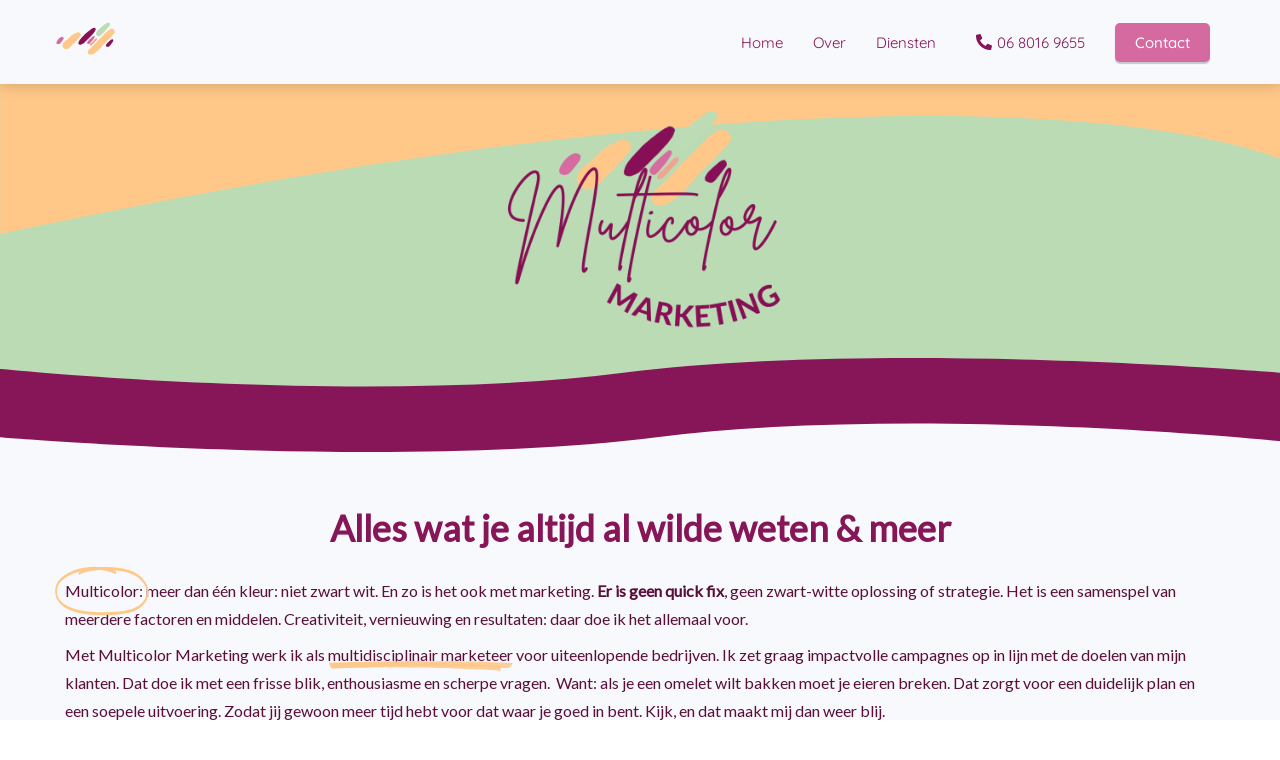

--- FILE ---
content_type: text/html
request_url: https://multicolormarketing.com/overmulticolormarketing/
body_size: 10762
content:
<!DOCTYPE html><html
lang="nl" prefix="og: https://ogp.me/ns#"><head><meta
http-equiv="Content-Type" content="text/html; charset=utf-8" /><meta
name="viewport" content="width=device-width, initial-scale=1"><meta
property="og:locale" content="nl_NL"><link
rel="preload" fetchpriority="high" as="image" href="https://media-01.imu.nl/storage/multicolormarketing.com/21855/multicolor-marketing-weert.png" imagesrcset="https://media-01.imu.nl/storage/multicolormarketing.com/21855/multicolor-marketing-weert.png 200w"><link
rel="preload" fetchpriority="high" as="image" href="https://media-01.imu.nl/storage/multicolormarketing.com/21855/multicolor5-2000x2000-5.png" imagesrcset="https://media-01.imu.nl/storage/10659/21855/responsive/7846676/multicolor5-2000x2000-5_1673_1673.png 1673w, https://media-01.imu.nl/storage/10659/21855/responsive/7846676/multicolor5-2000x2000-5_1400_1400.png 1400w, https://media-01.imu.nl/storage/10659/21855/responsive/7846676/multicolor5-2000x2000-5_1171_1171.png 1171w, https://media-01.imu.nl/storage/10659/21855/responsive/7846676/multicolor5-2000x2000-5_979_979.png 979w, https://media-01.imu.nl/storage/10659/21855/responsive/7846676/multicolor5-2000x2000-5_819_819.png 819w, https://media-01.imu.nl/storage/10659/21855/responsive/7846676/multicolor5-2000x2000-5_685_685.png 685w, https://media-01.imu.nl/storage/10659/21855/responsive/7846676/multicolor5-2000x2000-5_573_573.png 573w, https://media-01.imu.nl/storage/10659/21855/responsive/7846676/multicolor5-2000x2000-5_480_480.png 480w, https://media-01.imu.nl/storage/10659/21855/responsive/7846676/multicolor5-2000x2000-5_401_401.png 401w, https://media-01.imu.nl/storage/multicolormarketing.com/21855/multicolor5-2000x2000-5.png 2000w"><link
rel="preload" fetchpriority="high" as="image" href="" imagesrcset="https://media-01.imu.nl/storage/10659/21855/responsive/7846676/multicolor5-2000x2000-5_1673_1673.png 1673w, https://media-01.imu.nl/storage/10659/21855/responsive/7846676/multicolor5-2000x2000-5_1400_1400.png 1400w, https://media-01.imu.nl/storage/10659/21855/responsive/7846676/multicolor5-2000x2000-5_1171_1171.png 1171w, https://media-01.imu.nl/storage/10659/21855/responsive/7846676/multicolor5-2000x2000-5_979_979.png 979w, https://media-01.imu.nl/storage/10659/21855/responsive/7846676/multicolor5-2000x2000-5_819_819.png 819w, https://media-01.imu.nl/storage/10659/21855/responsive/7846676/multicolor5-2000x2000-5_685_685.png 685w, https://media-01.imu.nl/storage/10659/21855/responsive/7846676/multicolor5-2000x2000-5_573_573.png 573w, https://media-01.imu.nl/storage/10659/21855/responsive/7846676/multicolor5-2000x2000-5_480_480.png 480w, https://media-01.imu.nl/storage/10659/21855/responsive/7846676/multicolor5-2000x2000-5_401_401.png 401w, https://media-01.imu.nl/storage/multicolormarketing.com/21855/multicolor5-2000x2000-5.png 2000w"><link
rel="preconnect" href="https://cdnjs.cloudflare.com"><link
rel="preconnect" href="https://app.phoenixsite.nl"><link
rel="preconnect" href="https://media-01.imu.nl"><link
rel="icon" href="https://media-01.imu.nl/storage/multicolormarketing.com/21855/multicolor-300-x-300-px-500-x-500-px-32x32-1.png" type="image/x-icon" /><style>body,html{max-width:100%;display:none;font-family:"Roboto"}#wrapper{min-height:100%}.pricing-stars
p{font-family:FontAwesome}.editing-mode-message{display:none !important}</style><script>window.phx_track = window.phx_track || function() { (window.phx_track.q = window.phx_track.q || []).push(arguments) }</script><script>window.pages_url = "https://app.phoenixsite.nl/";</script><script async src="https://www.googletagmanager.com/gtag/js?id=G-Z2MB6ZJK3R" data-type="statistical"></script><script async src="[data-uri]" data-type="statistical"></script><script async src="[data-uri]" data-type="marketing"></script> <title>Multicolor Marketing - Over - Weert ,Limburg</title><meta
name="description" content="Creativiteit, vernieuwing en resultaten: daar doe ik het allemaal voor. Met Multicolor Marketing werk ik als freelance marketeer voor uiteenlopende bedrijven in de omgeving Weert Limburg."/><meta
name="keywords" content=""/><meta
name="robots" content="index, follow"/><link
rel="dns-prefetch" href="//cdn.phoenixsite.nl" /><link><link
rel="dns-prefetch" href="//app.phoenixsite.nl" /><link><link
rel="canonical" href="https://multicolormarketing.com/overmulticolormarketing/"><meta
property="og:type" content="article"/><meta
property="og:title" content="Multicolor Marketing - Over - Weert ,Limburg"/><meta
name="twitter:card" content="summary" /><meta
property="twitter:title" content="Multicolor Marketing - Over - Weert ,Limburg"/><meta
property="og:description" content="Creativiteit, vernieuwing en resultaten: daar doe ik het allemaal voor. Met Multicolor Marketing werk ik als freelance marketeer voor uiteenlopende bedrijven in de omgeving Weert Limburg."/><meta
property="twitter:description" content="Creativiteit, vernieuwing en resultaten: daar doe ik het allemaal voor. Met Multicolor Marketing werk ik als freelance marketeer voor uiteenlopende bedrijven in de omgeving Weert Limburg."/><meta
property="og:url" content="https://multicolormarketing.com/overmulticolormarketing/"/><meta
property="twitter:image" content=""/><meta
property="og:image" content=""/> <script>var base_pages_api_url = "https://app.phoenixsite.nl/";</script> <script>let url_string = window.location.href;
  let url = new URL(url_string);
  let order_value = url.searchParams.get("order_value");
  let order_name = url.searchParams.get("product_name");
  let order_sku = url.searchParams.get("sku");
  let order_number = url.searchParams.get("nr");
  let order_quantity = url.searchParams.get("quantity");

  if(!!order_value && !!order_name && !!order_sku && !!order_number && !!order_quantity) {
    window.dataLayer = window.dataLayer || [];
    dataLayer.push({
      "event": "purchase",
      "transactionId": order_number,
      "transactionTotal": order_value,
      "transactionProducts": [{
        "sku": order_sku,
        "name": order_name,
        "price": order_value,
        "quantity":order_quantity
      }] });
  }</script> <script defer src="https://cdnjs.cloudflare.com/ajax/libs/jquery/3.6.0/jquery.min.js"></script> <script defer src="https://cdn.phoenixsite.nl/pageomatic/assets/js/client/parameter-vars.js?v=20251216193724"></script> <script defer src="https://cdn.phoenixsite.nl/pageomatic/assets/js/client/img-popup-box.js?v=20251216193724"></script> <script defer src="https://cdn.phoenixsite.nl/pageomatic/assets/js/client/video-popup-box.js?v=20251216193724"></script> <script defer src="https://cdn.phoenixsite.nl/pageomatic/assets/js/client/portfolio-popup-box.js?v=20251216193724"></script> <script defer src="https://cdn.phoenixsite.nl/pageomatic/assets/js/client/menu-scroll.js?v=20251216193724"></script> <script defer src="https://cdn.phoenixsite.nl/pageomatic/assets/js/client/anchor-scroll-script.js?x=2&v=20251216193724"></script> <script defer src="https://cdn.phoenixsite.nl/pageomatic/assets/js/client/box-slider-script.js?v=20251216193724"></script> <script defer src="https://cdn.phoenixsite.nl/pageomatic/assets/js/client/common-scripts-ps.js?v=20251216193724"></script> <script defer src="https://cdn.phoenixsite.nl/pageomatic/assets/js/client/two-step-optin-trigger.js?v=20251216193724"></script> <script defer type='text/javascript' src="https://cdn.phoenixsite.nl/pageomatic/assets/js/client/phx-admin-menu.js?v=20251216193724"></script> <script defer type='text/javascript' src="https://cdn.phoenixsite.nl/pageomatic/assets/js/client/fake-scroll.js"></script> <script defer src="https://cdn.phoenixsite.nl/pageomatic/assets/js/client/animation-script.js?v=20251216193724"></script> <script async
            defer
            src="https://sc.imu.nl/js/phx-analytics.js?v=20251216193724"
            data-w-id="12865"
            data-p-t="companypage"
    ></script> <link
rel="stylesheet" type="text/css" href="https://cdn.phoenixsite.nl/pageomatic/assets/css/releases/modern-classic-theme-general.css?v=20251216193724"><link
rel="stylesheet" type="text/css" href="https://cdn.phoenixsite.nl/pageomatic/assets/css/pages-phoenix-footers.css?v=20251216193724"><link
rel="stylesheet" type="text/css" href="https://cdn.phoenixsite.nl/pageomatic/assets/css/master-style.css?v=20251216193724"><link
rel="stylesheet" type="text/css" href="https://cdn.phoenixsite.nl/pageomatic/assets/css/releases/phx-admin-menu.css?v=20251216193724"><link
rel="stylesheet" type="text/css" href="https://app.phoenixsite.nl/api/v1.0/assets/custom.css?domain=multicolormarketing.com&website_design_id=1394891&v=20251216193724-1673862044"><link
rel="preload" href="https://cdnjs.cloudflare.com/ajax/libs/font-awesome/5.15.4/css/all.min.css" as="style" onload="this.onload=null;this.rel='stylesheet'"><link
rel="preload" href="https://cdn.phoenixsite.nl/pageomatic/assets/css/font-styles/poppins.css" as="style" onload="this.onload=null;this.rel='stylesheet'"><link
rel="preload" href="https://cdn.phoenixsite.nl/pageomatic/assets/css/font-styles/didact-gothic.css" as="style" onload="this.onload=null;this.rel='stylesheet'"><link
rel="preload" href="https://cdn.phoenixsite.nl/pageomatic/assets/css/font-styles/quicksand.css" as="style" onload="this.onload=null;this.rel='stylesheet'"><link
rel="preload" href="https://cdn.phoenixsite.nl/pageomatic/assets/css/font-styles/raleway.css" as="style" onload="this.onload=null;this.rel='stylesheet'"><link
rel="preload" href="https://cdn.phoenixsite.nl/pageomatic/assets/css/font-styles/montserrat.css" as="style" onload="this.onload=null;this.rel='stylesheet'"><link
rel="preload" href="https://cdn.phoenixsite.nl/pageomatic/assets/css/font-styles/open-sans.css" as="style" onload="this.onload=null;this.rel='stylesheet'"><link
rel="preload" href="https://cdn.phoenixsite.nl/pageomatic/assets/css/font-styles/roboto.css" as="style" onload="this.onload=null;this.rel='stylesheet'"><link
rel="preload" href="https://fonts.googleapis.com/css?family=Source+Sans+Pro:300,400,700&display=swap" as="style" onload="this.onload=null;this.rel='stylesheet'"><noscript><link
rel="stylesheet" href="https://cdnjs.cloudflare.com/ajax/libs/font-awesome/5.15.4/css/all.min.css"><link
rel="stylesheet" href="https://cdn.phoenixsite.nl/pageomatic/assets/css/font-styles/poppins.css"><link
rel="stylesheet" href="https://cdn.phoenixsite.nl/pageomatic/assets/css/font-styles/didact-gothic.css"><link
rel="stylesheet" href="https://cdn.phoenixsite.nl/pageomatic/assets/css/font-styles/quicksand.css"><link
rel="stylesheet" href="https://cdn.phoenixsite.nl/pageomatic/assets/css/font-styles/raleway.css"><link
rel="stylesheet" href="https://cdn.phoenixsite.nl/pageomatic/assets/css/font-styles/montserrat.css"><link
rel="stylesheet" href="https://cdn.phoenixsite.nl/pageomatic/assets/css/font-styles/open-sans.css"><link
rel="stylesheet" href="https://cdn.phoenixsite.nl/pageomatic/assets/css/font-styles/roboto.css"><link
rel="stylesheet" href="https://fonts.googleapis.com/css?family=Source+Sans+Pro:300,400,700&display=swap"></noscript><script>window.phxsite = {"app_domain":"https:\/\/app.phoenixsite.nl","pages_version":2.1};</script> </head><body><div
id="wrapper"> <script type="application/ld+json">{
                    "@context": "https://schema.org",
                    "@type": "Organization",

                    "@id": " https://multicolormarketing.com ",
                    "name" : " Multicolor Marketing ",
                    "url": " https://multicolormarketing.com ",
                    "email": " anouk@multicolormarketing.com ",
                    "telephone": " 0680169655 ",
                    "address": {
                        "@type": "PostalAddress",
                        "streetAddress": " Elzenstraat 2A ",
                        "addressLocality": " Hunsel ",
                        "postalCode": " 6013 RH ",
                        "addressCountry": "NL"
                    },
                    "logo": "https://media-01.imu.nl/storage/multicolormarketing.com/21855/multicolor-marketing-weert.png", "sameAs" :
                    [
                        "https://www.facebook.com/multicolormarketing", "https://www.instagram.com/multicolor_marketing/"
                    ]
                }</script><div
id="fb-root"></div><script>window.pages_url = "https://app.phoenixsite.nl/";</script><div><div
class="header-client-styling"><div
class="basic-header-styling small-size-header"><div
class="desktop-header fixed"><div
style="background-color: #F8F9FC; color: #861657" class="preview-header-item small-size-header"><div
class="header-item-placement normal-width-header">
<a
href="https://multicolormarketing.com/" class="logo-link"><div
class="desktop-logo">
<img
src="https://media-01.imu.nl/storage/multicolormarketing.com/21855/multicolor-marketing-weert.png" alt="multicolor marketing weert" title="Marketing bureau Multicolor Marketing in Hunsel, weert, Midden Limburg, Online Marketing, Social media beheer, copywriting, design" srcset="https://media-01.imu.nl/storage/multicolormarketing.com/21855/multicolor-marketing-weert.png 200w" width="200" height="200"></div>
</a><div
class="menu-bar"><div
class="menu-list menu-margin" style="color: #861657">
<a
href="https://multicolormarketing.com/" class="menu-link-styling" ><div
class="menu-item menu-item-background    background-effect">
Home</div>
</a></div><div
class="menu-list menu-margin" style="color: #861657">
<a
href="https://multicolormarketing.com/overmulticolormarketing/" class="menu-link-styling" ><div
class="menu-item menu-item-background    background-effect">
Over</div>
</a></div><div
class="menu-list menu-margin" style="color: #861657">
<a
href="https://multicolormarketing.com/diensten/" class="menu-link-styling" ><div
class="menu-item menu-item-background    background-effect">
Diensten</div>
</a></div><div
class="menu-list">
<a
href="tel:06 8016 9655"><div
class="menu-item phone-button" style="color: #861657">
<i
class="fa fa-phone" style="color: #861657"></i>
06 8016 9655</div>
</a></div><div
class="menu-list">
<a
href="https://multicolormarketing.com/contact" ><div
class="menu-item" style="color: #861657;"><div
class="cta-header-button " style="color: #ffffff; background-color: #D56AA0">
Contact</div></div>
</a></div></div></div></div></div></div><div
class="mobile-header top-mobile-template"><div
style="background-color: #F8F9FC; color: #861657" class="mobile-header-bar">
<a
href="https://multicolormarketing.com/"><div
class="mobile-logo">
<img
src="https://media-01.imu.nl/storage/multicolormarketing.com/21855/multicolor-marketing-weert.png" alt="multicolor marketing weert" title="Marketing bureau Multicolor Marketing in Hunsel, weert, Midden Limburg, Online Marketing, Social media beheer, copywriting, design" srcset="https://media-01.imu.nl/storage/multicolormarketing.com/21855/multicolor-marketing-weert.png 200w" width="200" height="200"></div>
</a><div
class="mobile-header-menu-bar"><div
class="burger-menu-icon">
<i
class="fa fa-bars"></i></div></div></div><div
class="mobile-menu-item-container" style="background-color: #F8F9FC">
<a
href="https://multicolormarketing.com/"><div
class="mobile-menu-nav-item " style="color: #861657">
Home</div>
</a>
<a
href="https://multicolormarketing.com/overmulticolormarketing/"><div
class="mobile-menu-nav-item " style="color: #861657">
Over</div>
</a>
<a
href="https://multicolormarketing.com/diensten/"><div
class="mobile-menu-nav-item " style="color: #861657">
Diensten</div>
</a><div
class="mobile-bottom-flex">
<a
href="tel:06 8016 9655"><div
class="menu-item phone-button" style="color: #861657">
<i
class="fa fa-phone" style="color: #861657"></i>
06 8016 9655</div>
</a>
<a
class="mobile-cta-button" href="https://multicolormarketing.com/contact" ><div
class="menu-item" style="color: #861657;"><div
class="cta-header-button " style="color: #ffffff; background-color: #D56AA0">
Contact</div></div>
</a></div></div></div></div></div><div
class="two-step-optin-wrapper modern-classic-theme"><div
class="two-step-popup primary-c-bg-gradient two-step-close"></div></div><div
id="loadbalancer_valid_cache" style="display:none"></div><div
class="odd-even-row  all-devices  modern-classic-theme"><div
class="row-nest-one" data-rowuuid="4a6b6bb6-1df4-4e04-8d99-9e1335e1e869" id="2" data-element="pure-content"><div
class="row-nest-two" id="content_row_69571004"><div
class="row-nest-three row-bg-gray    no-padding " style="color: #333333; background-color: #bbdbb4; background-image: ; "><div
class="row-divider-wrapper"><div
class="row-divider  divider5 divider-size-3   " style="background-color: #ffc788;"></div></div><div
class="full-row modern-classic-theme modern-classic-theme-content" ><div
class="full-row-center"><div
class="flex-parent-no-center"><div
class="flex-box"><div
class="pure-content-unit"><div
class="align-center content-unit-txt"><p><img
src="https://media-01.imu.nl/storage/multicolormarketing.com/21855/multicolor5-2000x2000-5.png" alt="marketing strategie ontwikkelen, laten schrijven, marketing uitbesteden, contentstrategie" title="multi" width="298" srcset="https://media-01.imu.nl/storage/10659/21855/responsive/7846676/multicolor5-2000x2000-5_1673_1673.png 1673w, https://media-01.imu.nl/storage/10659/21855/responsive/7846676/multicolor5-2000x2000-5_1400_1400.png 1400w, https://media-01.imu.nl/storage/10659/21855/responsive/7846676/multicolor5-2000x2000-5_1171_1171.png 1171w, https://media-01.imu.nl/storage/10659/21855/responsive/7846676/multicolor5-2000x2000-5_979_979.png 979w, https://media-01.imu.nl/storage/10659/21855/responsive/7846676/multicolor5-2000x2000-5_819_819.png 819w, https://media-01.imu.nl/storage/10659/21855/responsive/7846676/multicolor5-2000x2000-5_685_685.png 685w, https://media-01.imu.nl/storage/10659/21855/responsive/7846676/multicolor5-2000x2000-5_573_573.png 573w, https://media-01.imu.nl/storage/10659/21855/responsive/7846676/multicolor5-2000x2000-5_480_480.png 480w, https://media-01.imu.nl/storage/10659/21855/responsive/7846676/multicolor5-2000x2000-5_401_401.png 401w, https://media-01.imu.nl/storage/multicolormarketing.com/21855/multicolor5-2000x2000-5.png 2000w" loading="lazy" height="298"><br></p></div></div></div></div></div></div><div
class="row-divider-wrapper"><div
class="row-divider bottom-flipped   divider8 divider-size-1 divider-horizontal-swap  " style="background-color: #861657;"></div></div></div></div></div></div><div
class="odd-even-row  all-devices  modern-classic-theme"><div
class="row-nest-one" data-rowuuid="9ba89a69-aab1-4108-8549-1e7f4be37078" id="5" data-element="title-txt-btn"><div
class="row-nest-two" id="content_row_64459208"><div
class="row-nest-three row-bg-gray    normal-padding " style="color: #333333; background-color: #F8F9FC; background-image: ; "><div
class="row-divider-wrapper"><div
class="row-divider  divider8 divider-size-1 divider-horizontal-swap  " style="background-color: #861657;"></div></div><div
class="full-row relative-row no-padding-bottom title-txt-btn modern-classic-theme modern-classic-theme-content" ><div
class="full-row-center"><div
class="flex-parent-no-center"><div
class="flex-box"><div
class="content-unit extra-margin-bottom"><h1 class=" align-center content-color-secondary font-size-small content-unit-title"  style="font-family:Lato"><div
class="size-small"><p><strong>Alles wat je altijd al wilde weten & meer</strong></p></div></h1><div
class="content-unit-txt"><div
class="align-left font-size-standard" style="color:#5a0f3b;font-family:Lato"><p><mark
class="svg-stroke action-color-stroke">Multicolor<svg
xmlns="http://www.w3.org/2000/svg" viewBox="0 0 500 150" preserveAspectRatio="none"><path
d="M325,18C228.7-8.3,118.5,8.3,78,21C22.4,38.4,4.6,54.6,5.6,77.6c1.4,32.4,52.2,54,142.6,63.7 c66.2,7.1,212.2,7.5,273.5-8.3c64.4-16.6,104.3-57.6,33.8-98.2C386.7-4.9,179.4-1.4,126.3,20.7"></path></svg></mark>: meer dan één kleur: niet zwart wit. En zo is het ook met marketing. <strong>Er is</strong> <strong>geen quick fix</strong>, geen zwart-witte oplossing of strategie. Het is een samenspel van meerdere factoren en middelen. Creativiteit, vernieuwing en resultaten: daar doe ik het allemaal voor.</p><p>Met Multicolor Marketing werk ik als <mark
class="svg-underline action-color-stroke">multidisciplinair marketeer<svg
viewBox="0 0 255 24" preserveAspectRatio="none" xmlns="http://www.w3.org/2000/svg"><path
d="M50.16 15.713C44.303 14.32 6.605 18.199 4.475 18c-2.236-.398.426-10.94 2.45-12.63 1.17-.994 1.17-.298 11.607-.994 0 0 15.76-1.094 35.142-2.287 0 0 31.202-1.592 74.118-1.99 3.408 0 .745.597 4.686.398 8.519-.397 26.835.398 33.331 0 5.112-.298 6.283-.298 11.182.2 3.408.397 31.734 1.292 34.823.695.745-.099 1.278-.099 1.278.2.212 0 18.742 1.392 18.848 1.59.107.2.639.398 1.278.299.959-.2 21.086.497 21.299 1.193.745 1.99-2.769 9.846-5.218 11.636-2.556 1.89-14.909-1.393-25.771-.895-50.903-2.984-50.477-2.188-58.997-1.79-1.171-.697-5.75.795-8.519-.398-1.171-.498-9.371-.697-11.288-.299-.426.1-3.301.1-7.561 0-2.13 0-4.579-.1-7.241-.1-3.514-.099-30.137-.297-33.438.796-8.946-1.094-37.805 1.393-46.324 2.089z"></path><path
d="M194.497 20.066c5.557-1.267 41.196 3.41 43.214 3.257 2.12-.35-.295-10.947-2.193-12.68-1.099-1.02-1.106-.324-10.976-1.241 0 0-14.905-1.429-33.236-3.033 0 0-29.514-2.253-70.126-3.562-3.226-.072-.712.58-4.439.298-8.059-.578-25.401-.172-31.545-.707-4.835-.407-5.944-.432-10.585-.039-3.229.326-30.046.62-32.963-.043-.705-.115-1.209-.126-1.211.172-.202-.004-17.752.994-17.855 1.191-.103.197-.609.384-1.212.271-.905-.219-19.96.05-20.169.741-.725 1.973 2.523 9.903 4.823 11.745 2.4 1.944 14.124-1.075 24.4-.348 48.203-1.902 47.792-1.116 55.851-.537 1.116-.672 5.435.917 8.067-.217 1.114-.473 8.876-.498 10.686-.06.402.11 3.123.17 7.156.161 2.015.046 4.334-.002 6.854.055 3.327-.025 28.525.341 31.638 1.505 8.477-.904 35.765 2.194 43.821 3.071z"></path></svg></mark> voor uiteenlopende bedrijven. Ik zet graag impactvolle campagnes op in lijn met de doelen van mijn klanten.&nbsp;Dat doe ik met een frisse blik, enthousiasme en scherpe vragen.&nbsp; Want: als je een omelet wilt bakken moet je eieren breken. Dat zorgt voor een duidelijk plan en een soepele uitvoering. Zodat jij gewoon meer tijd hebt voor dat waar je goed in bent. Kijk, en dat maakt mij dan weer blij.&nbsp;</p></div></div><div
class="content-unit-cta black-theme-white-bg margin-bottom-40"></div></div></div></div></div></div></div></div></div></div><div
class="odd-even-row  all-devices  modern-classic-theme"><div
class="row-nest-one" data-rowuuid="ddb6e078-a4bb-4d87-b9bb-b2f066fdb805" id="6" data-element="large-img-title-txt-btn"><div
class="row-nest-two" id="content_row_69488779"><div
class="row-nest-three row-bg-gray     " style="color: #333333; background-color: #bbdbb4; background-image: ; "><div
class="full-row overflow-hidden-parent relative-row large-img-title-txt-btn modern-classic-theme modern-classic-theme-content" ><div
class="full-row-center"><div
class="flex-parent-center mirror-row-parent animation-parent mirror-box-on" data-animation="slide-in" ><div
class="mirror-box-1 flex-box-2 has-flex-padding simple-cta-img"><div
class="animation-child slide-in-false">
<svg
width="0" height="0"><clipPath
id="clip-697cbc2a9a531" clipPathUnits="objectBoundingBox"><path
d="M0.8289179564832909 0.0251075158764964C0.9198409899173599 0.06533368877058304 0.9729473078630689 0.16517529394512045 0.9915642774568991 0.2628629130140392 1.0101812470507292 0.36055053208295795 0.9943088682926806 0.456084165046258 0.9792761335229299 0.5693555409696176 0.9642433987531792 0.6826269168929773 0.9500503079717266 0.8136360357763965 0.8670634639166819 0.8953670057361416 0.7840766198616373 0.9770979756958865 0.6322960225330004 1.009550796731957 0.49078768468826145 0.9975990618520677 0.3492793468435224 0.9856473269721786 0.21804326848268119 0.9292910361763295 0.1428916351398969 0.8454080143746123 0.06774000179711265 0.7615249925728953 0.048672813472385335 0.6501152397653102 0.029484664619251588 0.5504756771389573 0.010296515766117786 0.4508361145126044-0.009012593615422282 0.3629667420674838 0.004536473628539706 0.2706509276057451 0.018085540872501638 0.1783351131440064 0.06449278474196568 0.08157285666564973 0.14929897277552 0.039666605354445605 0.23410516080907437-0.002239645956758518 0.35731029300671896 0.010710107899189858 0.48328273356675583 0.007490355133981996 0.6092551741267926 0.004270602368773968 0.7379949230492218-0.015118657017590187 0.8289179564832909 0.0251075158764964Z"></path></clipPath></svg><img
class=" free-image maximgsize-500x500" srcset="https://media-01.imu.nl/storage/10659/21855/responsive/7839576/0h5a9354-500x333_418_278.jpg 418w, https://media-01.imu.nl/storage/10659/21855/responsive/7839576/0h5a9354-500x333_349_232.jpg 349w, https://media-01.imu.nl/storage/10659/21855/responsive/7839576/0h5a9354-500x333_292_194.jpg 292w, https://media-01.imu.nl/storage/10659/21855/responsive/7839576/0h5a9354-500x333_244_163.jpg 244w, https://media-01.imu.nl/storage/10659/21855/responsive/7839576/0h5a9354-500x333_204_136.jpg 204w, https://media-01.imu.nl/storage/10659/21855/responsive/7839576/0h5a9354-500x333_171_114.jpg 171w, https://media-01.imu.nl/storage/10659/21855/responsive/7839576/0h5a9354-500x333_143_95.jpg 143w, https://media-01.imu.nl/storage/10659/21855/responsive/7839576/0h5a9354-500x333_120_80.jpg 120w, https://media-01.imu.nl/storage/multicolormarketing.com/21855/0h5a9354-500x333.jpg 500w" width="500" height="333"  src="https://media-01.imu.nl/storage/multicolormarketing.com/21855/0h5a9354-500x333.jpg" title="Multicolor Marketing Weert" alt="marketing strategie ontwikkelen, laten schrijven, marketing uitbesteden, contentstrategie"  style="clip-path: url(#clip-697cbc2a9a531); display: inline-flex"></div></div><div
class="mirror-box-2 flex-box-3"><div
class="content-unit clippath-margin align-content-left content-full-width"><h2 class=" align-center content-color-secondary font-size-standard content-unit-title"  style="font-family:Lato"><mark
class="svg-underline title-svg-underline action-color-stroke"><strong>Let's get personal</strong><svg
viewBox="0 0 255 24" preserveAspectRatio="none" xmlns="http://www.w3.org/2000/svg"><path
d="M50.16 15.713C44.303 14.32 6.605 18.199 4.475 18c-2.236-.398.426-10.94 2.45-12.63 1.17-.994 1.17-.298 11.607-.994 0 0 15.76-1.094 35.142-2.287 0 0 31.202-1.592 74.118-1.99 3.408 0 .745.597 4.686.398 8.519-.397 26.835.398 33.331 0 5.112-.298 6.283-.298 11.182.2 3.408.397 31.734 1.292 34.823.695.745-.099 1.278-.099 1.278.2.212 0 18.742 1.392 18.848 1.59.107.2.639.398 1.278.299.959-.2 21.086.497 21.299 1.193.745 1.99-2.769 9.846-5.218 11.636-2.556 1.89-14.909-1.393-25.771-.895-50.903-2.984-50.477-2.188-58.997-1.79-1.171-.697-5.75.795-8.519-.398-1.171-.498-9.371-.697-11.288-.299-.426.1-3.301.1-7.561 0-2.13 0-4.579-.1-7.241-.1-3.514-.099-30.137-.297-33.438.796-8.946-1.094-37.805 1.393-46.324 2.089z"></path><path
d="M194.497 20.066c5.557-1.267 41.196 3.41 43.214 3.257 2.12-.35-.295-10.947-2.193-12.68-1.099-1.02-1.106-.324-10.976-1.241 0 0-14.905-1.429-33.236-3.033 0 0-29.514-2.253-70.126-3.562-3.226-.072-.712.58-4.439.298-8.059-.578-25.401-.172-31.545-.707-4.835-.407-5.944-.432-10.585-.039-3.229.326-30.046.62-32.963-.043-.705-.115-1.209-.126-1.211.172-.202-.004-17.752.994-17.855 1.191-.103.197-.609.384-1.212.271-.905-.219-19.96.05-20.169.741-.725 1.973 2.523 9.903 4.823 11.745 2.4 1.944 14.124-1.075 24.4-.348 48.203-1.902 47.792-1.116 55.851-.537 1.116-.672 5.435.917 8.067-.217 1.114-.473 8.876-.498 10.686-.06.402.11 3.123.17 7.156.161 2.015.046 4.334-.002 6.854.055 3.327-.025 28.525.341 31.638 1.505 8.477-.904 35.765 2.194 43.821 3.071z"></path></svg></mark></h2><div
class="content-unit-txt"><div
class="align-left font-size-standard content-unit-txt" style="color:#5a0f3b;font-family:Lato"><p>Anouk, <strong>aangenaam.</strong></p><p>Overdag ben ik lekker actief bezig met het maken van creatieve campagnes, het creëren van content of het uitwerken van een brand strategie. Hierbij wissel ik het tot in de puntjes analyseren van data af met mijn handen uit mijn mouwen steken. Dit gebeurt enkel en alleen onder het genot van een lekkere cappuccino en een zelfgebakken zuurdesembrood. Lekker hipster hè.</p><p>In de avonduren ga ik er ook graag op uit en kun je me vinden op mijn yogamat, in het bos met teckel Frits of in een gezellig restaurant met goede wijn.</p><p>Ik heb een breed scala aan interesses én probeer graag nieuwe dingen uit. Een bruiloft in India bijwonen, sigaren rollen in Cuba, beurs organiseren in Chicago? <mark
class="svg-underline action-color-stroke">Let's go!<svg
viewBox="0 0 255 24" preserveAspectRatio="none" xmlns="http://www.w3.org/2000/svg"><path
d="M50.16 15.713C44.303 14.32 6.605 18.199 4.475 18c-2.236-.398.426-10.94 2.45-12.63 1.17-.994 1.17-.298 11.607-.994 0 0 15.76-1.094 35.142-2.287 0 0 31.202-1.592 74.118-1.99 3.408 0 .745.597 4.686.398 8.519-.397 26.835.398 33.331 0 5.112-.298 6.283-.298 11.182.2 3.408.397 31.734 1.292 34.823.695.745-.099 1.278-.099 1.278.2.212 0 18.742 1.392 18.848 1.59.107.2.639.398 1.278.299.959-.2 21.086.497 21.299 1.193.745 1.99-2.769 9.846-5.218 11.636-2.556 1.89-14.909-1.393-25.771-.895-50.903-2.984-50.477-2.188-58.997-1.79-1.171-.697-5.75.795-8.519-.398-1.171-.498-9.371-.697-11.288-.299-.426.1-3.301.1-7.561 0-2.13 0-4.579-.1-7.241-.1-3.514-.099-30.137-.297-33.438.796-8.946-1.094-37.805 1.393-46.324 2.089z"></path><path
d="M194.497 20.066c5.557-1.267 41.196 3.41 43.214 3.257 2.12-.35-.295-10.947-2.193-12.68-1.099-1.02-1.106-.324-10.976-1.241 0 0-14.905-1.429-33.236-3.033 0 0-29.514-2.253-70.126-3.562-3.226-.072-.712.58-4.439.298-8.059-.578-25.401-.172-31.545-.707-4.835-.407-5.944-.432-10.585-.039-3.229.326-30.046.62-32.963-.043-.705-.115-1.209-.126-1.211.172-.202-.004-17.752.994-17.855 1.191-.103.197-.609.384-1.212.271-.905-.219-19.96.05-20.169.741-.725 1.973 2.523 9.903 4.823 11.745 2.4 1.944 14.124-1.075 24.4-.348 48.203-1.902 47.792-1.116 55.851-.537 1.116-.672 5.435.917 8.067-.217 1.114-.473 8.876-.498 10.686-.06.402.11 3.123.17 7.156.161 2.015.046 4.334-.002 6.854.055 3.327-.025 28.525.341 31.638 1.505 8.477-.904 35.765 2.194 43.821 3.071z"></path></svg></mark></p><p>Mijn kennis & ervaring in marketing en communicatie heb ik opgedaan tijdens mijn opleiding, maar nog belangrijker, ook in de praktijk. Na 10 jaar in loondienst te hebben gewerkt in het bedrijfsleven was voor mij de keuze voor mezelf te beginnen precies de juiste keuze. In Multicolor kan ik alles kwijt én vinden. Creativiteit, passie en vrijheid.</p><p>Mijn kinderen zijn mijn grootste fans en ik vind persoonlijk en warm contact met mijn klanten erg belangrijk.</p></div></div><div
class="content-unit-cta black-theme-white-bg"><div
class="align-button"><div
class="align-button-inner-wrapper">
<a
href="https://multicolormarketing.com/contact/"><div
class="general-btn general-btn-bg general-btn-border general-btn-shadow  font-size-standard"    :colorClass  :fontClass :borderStyling :boxShadow :borderRadius :fontSize  :stickyMobile>
Samen verder kletsen?</div>
</a></div></div></div></div></div></div></div></div><div
class="row-divider-wrapper"><div
class="row-divider bottom-flipped   divider8 divider-size-2   " style="background-color: #F8F9FC;"></div></div></div></div></div></div><div
class="odd-even-row  all-devices  modern-classic-theme"><div
class="row-nest-one" data-rowuuid="79d22a82-72fc-4822-98f1-77c98f9c8f5e" id="12" data-element="empty-space"><div
class="row-nest-two" id="content_row_66572608"><div
class="row-nest-three row-bg-gray     " style="color: #333333; background-color: #F8F9FC; background-image: ; "><div
class="row-divider-wrapper"><div
class="row-divider  divider5 divider-size-2  divider-vertical-swap " style="background-color: #861657;"></div></div><div
class="empty-spacer modern-classic-theme" ></div></div></div></div></div><div
class="odd-even-row  all-devices  modern-classic-theme"><div
class="row-nest-one" data-rowuuid="2e5e3ab9-ee35-488b-890a-0ba8803855ab" id="18" data-element="slider-testimonial-simple"><div
class="row-nest-two" id="content_row_64459211"><div
class="row-nest-three row-bg-gray     " style="color: #333333; background-color: #ffc788; background-image: ; "><div
class="row-divider-wrapper"><div
class="row-divider  divider8 divider-size-1 divider-horizontal-swap  " style="background-color: #861657;"></div></div><div
class="full-row modern-classic-theme" ><div
class="full-row-center"><h2 class=" align-center font-size-standard full-row-title"  style="color:#FEFEFE;font-family:Lato"><strong>Wat anderen  zeggen</strong><mark
class="svg-underline title-svg-underline action-color-stroke"><svg
viewBox="0 0 255 24" preserveAspectRatio="none" xmlns="http://www.w3.org/2000/svg"><path
d="M50.16 15.713C44.303 14.32 6.605 18.199 4.475 18c-2.236-.398.426-10.94 2.45-12.63 1.17-.994 1.17-.298 11.607-.994 0 0 15.76-1.094 35.142-2.287 0 0 31.202-1.592 74.118-1.99 3.408 0 .745.597 4.686.398 8.519-.397 26.835.398 33.331 0 5.112-.298 6.283-.298 11.182.2 3.408.397 31.734 1.292 34.823.695.745-.099 1.278-.099 1.278.2.212 0 18.742 1.392 18.848 1.59.107.2.639.398 1.278.299.959-.2 21.086.497 21.299 1.193.745 1.99-2.769 9.846-5.218 11.636-2.556 1.89-14.909-1.393-25.771-.895-50.903-2.984-50.477-2.188-58.997-1.79-1.171-.697-5.75.795-8.519-.398-1.171-.498-9.371-.697-11.288-.299-.426.1-3.301.1-7.561 0-2.13 0-4.579-.1-7.241-.1-3.514-.099-30.137-.297-33.438.796-8.946-1.094-37.805 1.393-46.324 2.089z"></path><path
d="M194.497 20.066c5.557-1.267 41.196 3.41 43.214 3.257 2.12-.35-.295-10.947-2.193-12.68-1.099-1.02-1.106-.324-10.976-1.241 0 0-14.905-1.429-33.236-3.033 0 0-29.514-2.253-70.126-3.562-3.226-.072-.712.58-4.439.298-8.059-.578-25.401-.172-31.545-.707-4.835-.407-5.944-.432-10.585-.039-3.229.326-30.046.62-32.963-.043-.705-.115-1.209-.126-1.211.172-.202-.004-17.752.994-17.855 1.191-.103.197-.609.384-1.212.271-.905-.219-19.96.05-20.169.741-.725 1.973 2.523 9.903 4.823 11.745 2.4 1.944 14.124-1.075 24.4-.348 48.203-1.902 47.792-1.116 55.851-.537 1.116-.672 5.435.917 8.067-.217 1.114-.473 8.876-.498 10.686-.06.402.11 3.123.17 7.156.161 2.015.046 4.334-.002 6.854.055 3.327-.025 28.525.341 31.638 1.505 8.477-.904 35.765 2.194 43.821 3.071z"></path></svg></mark></h2><div
class="col-xs-2 slider-control control-left">
<i
class="fa fa-caret-left darken-black-opacity"></i></div><div
class="col-xs-8 testimonial-slider-wrapper"><div
class="testimonial-unit theme1 specific-block-style"><div
class="speech-balloon speech-balloon-slider"><div
class="slides-wrapper"><div
class="builder-notice">
These slides will be slide-able on the live version of your page!</div><div
class="testimonial-slide"><div
class="speech-balloon-top"><div
class="align-center content-color-secondary font-size-standard speech-balloon-quote" style="font-family:Lato"><strong>"Geen open eindjes"</strong></div><div
class="align-left font-size-standard speech-balloon-txt" style="color:#5a0f3b;font-family:Lato">Multicolor Marketing staat voor vernieuwing en veel creativiteit. Anouk weet waar ze het over heeft en geeft altijd eerlijk en straight to the point advies. Bij Multicolor Marketing geen open eindjes, maar altijd de puntjes op de i. Anouk heeft in een korte tijd veel voor ons aangepakt, naar uiterste tevredenheid.&nbsp;</div></div><div
class="person-wrapper primary-c-bg"><div
class="person-img">
<img
class=" imgsize-75x75" srcset="https://media-01.imu.nl/storage/multicolormarketing.com/21855/hunsel-cider-nieuw-logo_tekengebied-1-75x75-2.png 75w" width="75" height="75"  loading="lazy" src="https://media-01.imu.nl/storage/multicolormarketing.com/21855/hunsel-cider-nieuw-logo_tekengebied-1-75x75-2.png" title="Multicolor Marketing Weert" alt="marketing strategie ontwikkelen, laten schrijven, marketing uitbesteden, contentstrategie" ></div><div
class="col-xs-6 text-align-left"><div
class="align-none person-name">Ms. Nameless</div></div><div
class="col-xs-6 text-align-right"><div
class="testimonial-stars">Add Your Stars</div><div ></div></div><div
class="clear"></div></div></div><div
class="testimonial-slide"><div
class="speech-balloon-top"><div
class="align-center content-color-secondary font-size-standard speech-balloon-quote" style="font-family:Lato"><strong>"Efficiënt & creatief"&nbsp;</strong></div><div
class="align-left font-size-standard speech-balloon-txt" style="color:#5a0f3b;font-family:Lato">Sinds ik met Multicolor Marketing samenwerk sluiten onze communicatie-uitingen aan bij ons verhaal. Alles is gestroomlijnd dankzij de professionele aanpak van Anouk.&nbsp; Daarbij ontbreekt het niet aan creativiteit. Geen voor de hand liggende campagnes, maar net iets anders. Uiteraard iets wat aansluit bij onze doelgroep en ons verhaal vertelt.</div></div><div
class="person-wrapper primary-c-bg"><div
class="person-img">
<img
class=" imgsize-75x75" srcset="https://media-01.imu.nl/storage/multicolormarketing.com/21855/schermafbeelding-2023-01-19-om-12-07-32-75x75-2.png 75w" width="75" height="75"  loading="lazy" src="https://media-01.imu.nl/storage/multicolormarketing.com/21855/schermafbeelding-2023-01-19-om-12-07-32-75x75-2.png" title="Multicolor Marketing Weert" alt="marketing bureau uitbesteden weert midden limburg" ></div><div
class="col-xs-6 text-align-left"><div
class="align-none person-name">Ms. Nameless</div></div><div
class="col-xs-6 text-align-right"><div
class="testimonial-stars">Add Your Stars</div><div ></div></div><div
class="clear"></div></div></div><div
class="clear"></div></div><div
class="clear"></div></div><div
class="clear"></div></div></div><div
class="col-xs-2 slider-control control-right">
<i
class="fa fa-caret-right darken-black-opacity"></i></div><div
class="clear"></div></div></div></div></div></div></div><div
class="odd-even-row  all-devices  modern-classic-theme"><div
class="row-nest-one" data-rowuuid="9428c0b8-dcd1-4628-a541-b52f56211059" id="19" data-element="empty-space"><div
class="row-nest-two" id="content_row_69571619"><div
class="row-nest-three row-bg-gray     " style="color: #333333; background-color: #F8F9FC; background-image: ; "><div
class="empty-spacer modern-classic-theme" ></div></div></div></div></div><div
class="odd-even-row  all-devices  modern-classic-theme"><div
class="row-nest-one" data-rowuuid="5a0e01cb-e3a2-4ff9-bba1-cf326a16ae4f" id="20" data-element="listed-usp-img"><div
class="row-nest-two" id="content_row_66332016"><div
class="row-nest-three row-bg-gray    little-padding " style="color: #333333; background-color: #861657; background-image: ; "><div
class="row-divider-wrapper"><div
class="row-divider  divider5 divider-size-1   " style="background-color: #F8F9FC;"></div></div><div
class="full-row modern-classic-theme" ><div
class="full-row-center"><h2 class=" align-center font-size-standard full-row-title"  style="color:#FEFEFE;font-family:Lato"><mark
class="svg-underline title-svg-underline action-color-stroke"><strong>Typisch Multicolor Marketing</strong><svg
viewBox="0 0 255 24" preserveAspectRatio="none" xmlns="http://www.w3.org/2000/svg"><path
d="M50.16 15.713C44.303 14.32 6.605 18.199 4.475 18c-2.236-.398.426-10.94 2.45-12.63 1.17-.994 1.17-.298 11.607-.994 0 0 15.76-1.094 35.142-2.287 0 0 31.202-1.592 74.118-1.99 3.408 0 .745.597 4.686.398 8.519-.397 26.835.398 33.331 0 5.112-.298 6.283-.298 11.182.2 3.408.397 31.734 1.292 34.823.695.745-.099 1.278-.099 1.278.2.212 0 18.742 1.392 18.848 1.59.107.2.639.398 1.278.299.959-.2 21.086.497 21.299 1.193.745 1.99-2.769 9.846-5.218 11.636-2.556 1.89-14.909-1.393-25.771-.895-50.903-2.984-50.477-2.188-58.997-1.79-1.171-.697-5.75.795-8.519-.398-1.171-.498-9.371-.697-11.288-.299-.426.1-3.301.1-7.561 0-2.13 0-4.579-.1-7.241-.1-3.514-.099-30.137-.297-33.438.796-8.946-1.094-37.805 1.393-46.324 2.089z"></path><path
d="M194.497 20.066c5.557-1.267 41.196 3.41 43.214 3.257 2.12-.35-.295-10.947-2.193-12.68-1.099-1.02-1.106-.324-10.976-1.241 0 0-14.905-1.429-33.236-3.033 0 0-29.514-2.253-70.126-3.562-3.226-.072-.712.58-4.439.298-8.059-.578-25.401-.172-31.545-.707-4.835-.407-5.944-.432-10.585-.039-3.229.326-30.046.62-32.963-.043-.705-.115-1.209-.126-1.211.172-.202-.004-17.752.994-17.855 1.191-.103.197-.609.384-1.212.271-.905-.219-19.96.05-20.169.741-.725 1.973 2.523 9.903 4.823 11.745 2.4 1.944 14.124-1.075 24.4-.348 48.203-1.902 47.792-1.116 55.851-.537 1.116-.672 5.435.917 8.067-.217 1.114-.473 8.876-.498 10.686-.06.402.11 3.123.17 7.156.161 2.015.046 4.334-.002 6.854.055 3.327-.025 28.525.341 31.638 1.505 8.477-.904 35.765 2.194 43.821 3.071z"></path></svg></mark><mark
class="svg-underline title-svg-underline action-color-stroke"><svg
viewBox="0 0 255 24" preserveAspectRatio="none" xmlns="http://www.w3.org/2000/svg"><path
d="M50.16 15.713C44.303 14.32 6.605 18.199 4.475 18c-2.236-.398.426-10.94 2.45-12.63 1.17-.994 1.17-.298 11.607-.994 0 0 15.76-1.094 35.142-2.287 0 0 31.202-1.592 74.118-1.99 3.408 0 .745.597 4.686.398 8.519-.397 26.835.398 33.331 0 5.112-.298 6.283-.298 11.182.2 3.408.397 31.734 1.292 34.823.695.745-.099 1.278-.099 1.278.2.212 0 18.742 1.392 18.848 1.59.107.2.639.398 1.278.299.959-.2 21.086.497 21.299 1.193.745 1.99-2.769 9.846-5.218 11.636-2.556 1.89-14.909-1.393-25.771-.895-50.903-2.984-50.477-2.188-58.997-1.79-1.171-.697-5.75.795-8.519-.398-1.171-.498-9.371-.697-11.288-.299-.426.1-3.301.1-7.561 0-2.13 0-4.579-.1-7.241-.1-3.514-.099-30.137-.297-33.438.796-8.946-1.094-37.805 1.393-46.324 2.089z"></path><path
d="M194.497 20.066c5.557-1.267 41.196 3.41 43.214 3.257 2.12-.35-.295-10.947-2.193-12.68-1.099-1.02-1.106-.324-10.976-1.241 0 0-14.905-1.429-33.236-3.033 0 0-29.514-2.253-70.126-3.562-3.226-.072-.712.58-4.439.298-8.059-.578-25.401-.172-31.545-.707-4.835-.407-5.944-.432-10.585-.039-3.229.326-30.046.62-32.963-.043-.705-.115-1.209-.126-1.211.172-.202-.004-17.752.994-17.855 1.191-.103.197-.609.384-1.212.271-.905-.219-19.96.05-20.169.741-.725 1.973 2.523 9.903 4.823 11.745 2.4 1.944 14.124-1.075 24.4-.348 48.203-1.902 47.792-1.116 55.851-.537 1.116-.672 5.435.917 8.067-.217 1.114-.473 8.876-.498 10.686-.06.402.11 3.123.17 7.156.161 2.015.046 4.334-.002 6.854.055 3.327-.025 28.525.341 31.638 1.505 8.477-.904 35.765 2.194 43.821 3.071z"></path></svg></mark></h2><div
class="listed-usp-wrapper"><div
class="usp-list-item"><div
class="usp-img">
<img
class=" imgsize-117x117 dynamic-size" srcset="https://media-01.imu.nl/storage/multicolormarketing.com/21855/check-icoon-3-117x117.png 117w" width="117" height="117"  loading="lazy" src="https://media-01.imu.nl/storage/multicolormarketing.com/21855/check-icoon-3-117x117.png" title="Multicolor Marketing Bureau Weert" alt="Multicolor Marketing Bureau Weert" ></div><div
class="usp-desc-wrapper"><h2 class=" align-start font-size-small usp-title"  style="color:#FEFEFE;font-family:Lato"><div
class="size-small">Persoonlijk contact</div></h2><div
class="align-start font-size-standard usp-desc" style="color:#FEFEFE;font-family:Lato"><p><em>Hoe en wanneer het jou uitkomt.Je bent altijd welkom maar ik kom net zo graag bij jou langs.</em></p></div></div></div><div
class="clear"></div><div
class="usp-list-item"><div
class="usp-img">
<img
class=" imgsize-117x117" srcset="https://media-01.imu.nl/storage/multicolormarketing.com/21855/check-icoon-3-117x117-1.png 117w" width="117" height="117"  loading="lazy" src="https://media-01.imu.nl/storage/multicolormarketing.com/21855/check-icoon-3-117x117-1.png" title="Multicolor Marketing Bureau Weert" alt="Multicolor Marketing Bureau Weert" ></div><div
class="usp-desc-wrapper"><h2 class=" align-start font-size-small usp-title"  style="color:#FEFEFE;font-family:Lato"><div
class="size-small">Creatieve oplossingen</div></h2><div
class="align-start font-size-standard usp-desc" style="color:#FEFEFE;font-family:Lato"><em>Geen standaard praatjes en dito oplossingen. Maar net datgene wat jou kan onderscheiden van een ander.</em></div></div></div><div
class="clear"></div><div
class="usp-list-item"><div
class="usp-img">
<img
class=" imgsize-117x117" srcset="https://media-01.imu.nl/storage/multicolormarketing.com/21855/check-icoon-3-117x117-2.png 117w" width="117" height="117"  loading="lazy" src="https://media-01.imu.nl/storage/multicolormarketing.com/21855/check-icoon-3-117x117-2.png" title="Multicolor Marketing Bureau Weert" alt="Multicolor Marketing Bureau Weert" ></div><div
class="usp-desc-wrapper"><h2 class=" align-start font-size-small usp-title"  style="color:#FEFEFE;font-family:Lato"><div
class="size-small">Eerlijk advies</div></h2><div
class="align-start font-size-standard usp-desc" style="color:#FEFEFE;font-family:Lato"><em>Ik draai er niet om heen, je krijgt altijd eerlijk en helder advies. Straight to the point.</em></div></div><div
class="clear"></div></div><div
class="usp-list-item"><div
class="usp-img">
<img
class=" imgsize-117x117" srcset="https://media-01.imu.nl/storage/multicolormarketing.com/21855/check-icoon-3-117x117-3.png 117w" width="117" height="117"  loading="lazy" src="https://media-01.imu.nl/storage/multicolormarketing.com/21855/check-icoon-3-117x117-3.png" title="Multicolor Marketing Bureau Weert" alt="Multicolor Marketing Bureau Weert" ></div><div
class="usp-desc-wrapper"><h2 class=" align-start font-size-small usp-title"  style="color:#FEFEFE;font-family:Lato"><div
class="size-small">Multidisciplinair&nbsp;</div></h2><div
class="align-start font-size-standard usp-desc" style="color:#FEFEFE;font-family:Lato"><p><em>Op zoek naar iemand die meerdere marketing disciplines beheerst, zodat je niet op zoek hoeft naar meerdere bureau's? I'm your man! Ehm woman.</em></p></div></div><div
class="clear"></div></div><div
class="usp-list-item"><div
class="usp-img"></div><div
class="usp-desc-wrapper"></div></div><div
class="usp-list-item"><div
class="usp-img"></div><div
class="usp-desc-wrapper"></div><div
class="clear"></div></div></div></div></div><div
class="row-divider-wrapper"><div
class="row-divider bottom-flipped   divider5 divider-size-1   " style="background-color: #F8F9FC;"></div></div></div></div></div></div><div
class="odd-even-row  all-devices  modern-classic-theme"><div
class="row-nest-one" data-rowuuid="30405d9e-134d-45e3-9390-d09ec024dd72" id="21" data-element="parallax-hero"><div
class="row-nest-two" id="content_row_69489976"><div
class="row-nest-three row-bg-gray     " style="color: #333333; background-color: ; background-image: ; "><div
class="row-divider-wrapper"><div
class="row-divider  divider5 divider-size-1   " style="background-color: #F8F9FC;"></div></div><div
class="full-hero-row image-bg-hero no-responsive-padding modern-classic-theme" ><div
class="hero-bg-img parallax-bg-img overlay-active-mobile"><div
class="parallax-holder" style="
background: url(https://media-01.imu.nl/storage/multicolormarketing.com/21855/0h5a8893-1918x1000.jpg);
min-height: 420px;
height: 100%;
background-attachment: fixed;
background-position: center;
background-repeat: no-repeat;
background-size: cover;
">
<img
src="" class=" imgsize-1920x1000" :titleHolder :altTagHolder ></div></div><div
class="full-row-center-absolute flex-parent-center mobile-center-flex-align"><div
class="flex-box animation-child"><h2 class=" align-center font-size-large hero-main-title bg-img-title bg-img-shadow"  style="color:#ffffff;font-family:Lato"><div
class="size-large"><strong>Wat kan ik voor jou doen?</strong></div></h2><div
class="hero-cta"><div
class="align-button"><div
class="align-button-inner-wrapper">
<a
href="https://multicolormarketing.com/diensten/"><div
class="general-btn general-btn-bg general-btn-border general-btn-shadow  font-size-standard black-theme-reverse"    :colorClass  :fontClass :borderStyling :boxShadow :borderRadius :fontSize  :stickyMobile>
Dit!<p><br></p></div>
</a></div></div></div></div></div></div></div></div></div></div><div
class="odd-even-row  all-devices  modern-classic-theme"><div
class="row-nest-one" data-rowuuid="4948c03b-bb14-4c1f-8be5-ff69c4e6b01d" id="22" data-element="empty-space"><div
class="row-nest-two" id="content_row_69529168"><div
class="row-nest-three row-bg-gray     " style="color: #333333; background-color: #F8F9FC; background-image: ; "><div
class="empty-spacer modern-classic-theme" ></div></div></div></div></div> <script>window.page_id = 5102389; window.page_type_id = 7</script><script>var ScriptLoader = function () {
  this.listener = this.runListener.bind(this);
  this.events = ['keydown', 'mouseover', 'touchmove', 'touchstart'];
  return this;
};

var scriptGetType = function (script) {
  return script && script.hasAttribute('data-type')
    ? script.getAttribute('data-type')
    : 'functional';
};

ScriptLoader.prototype.loadScriptSrc = function () {
  // var consent = window.CookieConsent ? CookieConsent.getGivenConsentItems() : null;

  var attrName = 'lazy-script';
  var elements = document.querySelectorAll('script[' + attrName + ']');
  elements.forEach(function (e) {
    // if (consent !== null && consent[scriptGetType(e)]) {
    var src = e.getAttribute(attrName);
    e.setAttribute('src', src);
    e.removeAttribute(attrName);
    // }
  });
};
ScriptLoader.prototype.registerListeners = function () {
  var self = this;
  this.events.forEach(function (eventName) {
    window.addEventListener(eventName, self.listener, {
      passive: true,
    });
  });
};
ScriptLoader.prototype.removeListeners = function () {
  var self = this;
  this.events.forEach(function (eventName) {
    window.removeEventListener(eventName, self.listener);
  });
};
ScriptLoader.prototype.runListener = function () {
  this.loadScriptSrc();
  this.removeListeners();
};

window._script_loader = new ScriptLoader();
_script_loader.registerListeners();</script><script src="https://app.phoenixsite.nl/pageomatic/assets/js/client/lazyload.min.js?v=20251216193724"></script><div
class="phoenix-admin-menu-wrapper"><div
class="phx-admin-close drop-up">
<i
class="fa fa-caret-up arrow-up"></i>
<i
class="fa fa-caret-down arrow-down"></i></div><div
class="phx-admin-menu-inner"><div
class="phx-logo-wrapper"></div><div
class="menu-items-wrapper">
<a
onclick="location.href='https://app.phoenixsite.nl/v2#/pages-builder-3/5102389'" class="phx-admin-menu-item">
<i
class="fa fa-pen"></i>
Edit page
</a>
<a
onclick="location.href='https://app.phoenixsite.nl/admin/dashboard'" class="phx-admin-menu-item">
<i
class="fa fa-th-large"></i>
Dashboard
</a>
<a
onclick="location.href='https://app.phoenixsite.nl/admin/settings'" class="phx-admin-menu-item">
<i
class="fa fa-sliders-h"></i>
Settings
</a>
<a
onclick="location.href='https://app.phoenixsite.nl/v2#/tools/design/theme'" class="phx-admin-menu-item">
<i
class="fa fa-palette"></i>
Website Design
</a>
<a
onclick="location.href='https://app.phoenixsite.nl/v2#/settings/renew_cache/page/5102389'" class="phx-admin-menu-item">
<i
class="fa fa-newspaper"></i>
Page cached on Fri. 30 Jan 15:11<br>
Renew cache
</a></div></div></div><link
href="https://fonts.googleapis.com/css?family=Lato&display=swap" rel="stylesheet" type="text/css"></div></body></html>


--- FILE ---
content_type: text/css;charset=UTF-8
request_url: https://app.phoenixsite.nl/api/v1.0/assets/custom.css?domain=multicolormarketing.com&website_design_id=1394891&v=20251216193724-1673862044
body_size: 4134
content:
.basic-title-c{color:#333}.basic-title-contrasting-c{color:#fff}.basic-text-c{color:#333}.basic-text-contrasting-c{color:#fff}.primary-c-text{color:#bbdbb4}.primary-c-hover:hover{background-color:#bbdbb4;border-color:#bbdbb4}.primary-c-border-text-hover:hover{border-color:#bbdbb4 !important;color:#bbdbb4 !important}.video-loader-wrapper{left:0;top:0;bottom:0;width:0;background:#bbdbb4 !important;opacity:0.4;transition:all 1.6s;position:absolute;z-index:10;display:none}.video-loader-wrapper.loading-video{transition:all 1.6s;width:100%}.fallback-bg{background:#bbdbb4 !important;color:#2e5026}@media (max-width:1023px){.fallback-bg a{color:#2e5026 !important}.fallback-bg h1,.fallback-bg h2{color:#2e5026}.fallback-bg .content-img-bg-title{color:inherit}.fallback-bg .hero-main-title,.fallback-bg .hero-sub-title{text-shadow:none}}.reading-progress-bar-bg{background:#861657 !important;color:#861657 !important}.primary-c-bg{background:#bbdbb4 !important;color:#2e5026;}.primary-c-bg h1,.primary-c-bg h2,.primary-c-bg h3{color:#2e5026}.primary-c-bg a,.primary-c-bg .breadcrumbs a.breadcrumb-block + div:before{color:#2e5026 !important}.primary-c-bg .hero-main-title,.primary-c-bg .hero-sub-title{text-shadow:none}.primary-c-bg.row-bg-color-overide-white{background-color:#fefefe !important}.primary-c-bg.row-bg-color-overide-white h1,.primary-c-bg.row-bg-color-overide-white h2,.primary-c-bg.row-bg-color-overide-white h3,.primary-c-bg.row-bg-color-overide-white h4,.primary-c-bg.row-bg-color-overide-white h5,.primary-c-bg.row-bg-color-overide-white a{color:inherit}.primary-c-bg.row-bg-color-overide-light-gray{background-color:#f5f5f5 !important}.primary-c-bg.row-bg-color-overide-light-gray h1,.primary-c-bg.row-bg-color-overide-light-gray h2,.primary-c-bg.row-bg-color-overide-light-gray h3,.primary-c-bg.row-bg-color-overide-light-gray h4,.primary-c-bg.row-bg-color-overide-light-gray h5,.primary-c-bg.row-bg-color-overide-light-gray a{color:inherit}.primary-c-bg.row-bg-color-overide-dark-gray{background-color:#eaeaea !important}.primary-c-bg.row-bg-color-overide-dark-gray h1,.primary-c-bg.row-bg-color-overide-dark-gray h2,.primary-c-bg.row-bg-color-overide-dark-gray h3,.primary-c-bg.row-bg-color-overide-dark-gray h4,.primary-c-bg.row-bg-color-overide-dark-gray h5,.primary-c-bg.row-bg-color-overide-dark-gray a{color:inherit}.primary-c-bg.row-bg-gray{color:#2e5026 !important}.primary-c-bg .content-unit-txt{color:#2e5026}.primary-c-bg .content-unit-title{color:#2e5026}.primary-c-bg .primary-c-txt{color:#2e5026}.primary-c-bg .form-error-message{color:#2e5026 !important}.primary-c-bg .cat-item:before{color:#2e5026 !important}.primary-c-bg-gradient{background:#1976d2 !important;background:-moz-linear-gradient(top, #bbdbb4 0%, #a5cf9c 100%) !important;background:-webkit-linear-gradient(top, #bbdbb4 0%, #a5cf9c 100%) !important;background:linear-gradient(to bottom, #bbdbb4 0%, #a5cf9c 100%) !important;filter:progid:DXImageTransform.Microsoft.gradient(startColorstr=$primary-color, endColorstr=$primary-color-dark1,GradientType=0) !important;color:#2e5026}.primary-c-bg-gradient .hero-main-title,.primary-c-bg-gradient .hero-sub-title{text-shadow:none}.primary-c-bg-gradient.dream-theme{background:#bbdbb4 !important}.primary-c-border{border:2px solid #a5cf9c}.primary-c-contrast-txt{color:#2e5026}.primary-c-shadow{box-shadow:0px 1px 0px 0px #89c17d}.primary-c-bg-light1{background:#fff}.primary-c-bg-dark1{background:#a5cf9c;color:#2e5026}.primary-c-dark1-shadow{box-shadow:0px 1px 0px 0px #76b768}.primary-c-bg-dark2{background:#8cc280;color:#2e5026 !important}.primary-c-txt{color:#bbdbb4}.primary-c-txt-dark1{color:#a5cf9c}.primary-c-txt-dark2{color:#8cc280}.secondary-c-bg{background:#861657 !important;color:#fff;}.secondary-c-bg h1,.secondary-c-bg h2,.secondary-c-bg h3{color:#fff}.secondary-c-bg a{color:#fff !important}.secondary-c-bg a{color:#fff !important;text-decoration:underline}.secondary-c-bg .align-button a{text-decoration:none}.secondary-c-bg.row-bg-color-overide-white{background-color:#fefefe !important}.secondary-c-bg.row-bg-color-overide-white h1,.secondary-c-bg.row-bg-color-overide-white h2,.secondary-c-bg.row-bg-color-overide-white h3,.secondary-c-bg.row-bg-color-overide-white h4,.secondary-c-bg.row-bg-color-overide-white h5,.secondary-c-bg.row-bg-color-overide-white a{color:inherit}.secondary-c-bg.row-bg-color-overide-light-gray{background-color:#f5f5f5 !important}.secondary-c-bg.row-bg-color-overide-light-gray h1,.secondary-c-bg.row-bg-color-overide-light-gray h2,.secondary-c-bg.row-bg-color-overide-light-gray h3,.secondary-c-bg.row-bg-color-overide-light-gray h4,.secondary-c-bg.row-bg-color-overide-light-gray h5,.secondary-c-bg.row-bg-color-overide-light-gray a{color:inherit}.secondary-c-bg.row-bg-color-overide-dark-gray{background-color:#eaeaea !important}.secondary-c-bg.row-bg-color-overide-dark-gray h1,.secondary-c-bg.row-bg-color-overide-dark-gray h2,.secondary-c-bg.row-bg-color-overide-dark-gray h3,.secondary-c-bg.row-bg-color-overide-dark-gray h4,.secondary-c-bg.row-bg-color-overide-dark-gray h5,.secondary-c-bg.row-bg-color-overide-dark-gray a{color:inherit}.secondary-c-bg.row-bg-gray{color:#fff !important}.secondary-c-bg .content-unit-txt{color:#fff}.secondary-c-bg .content-unit-title{color:#fff}.secondary-c-bg .form-error-message{color:#fff !important}.secondary-c-bg .dream-theme .clockdiv > div{border-left:solid 2px #fff !important;border-right:solid 2px #fff !important}.secondary-c-bg .dream-theme .clockdiv > div:before{border-top:solid 2.8284px #fff !important;border-right:solid 2.8284px #fff !important}.secondary-c-bg .dream-theme .clockdiv > div:after{border-bottom:solid 2.8284px #fff !important;border-left:solid 2.8284px #fff !important}.secondary-c-bg-gradient{background:#1976d2 !important;background:-moz-linear-gradient(top, #861657 0%, #671143 100%) !important;background:-webkit-linear-gradient(top, #861657 0%, #671143 100%) !important;background:linear-gradient(to bottom, #861657 0%, #671143 100%) !important;filter:progid:DXImageTransform.Microsoft.gradient(startColorstr=$secondary-color, endColorstr=$secondary-color-dark1,GradientType=0) !important;}.secondary-c-border{border:2px solid #671143}.secondary-c-contrast-txt{color:#fff !important}.secondary-c-shadow{box-shadow:0px 1px 0px 0px #400a29}.secondary-c-bg-dark1{background:#671143;color:#fff}.secondary-c-dark1-shadow{box-shadow:0px 1px 0px 0px #260618}.secondary-c-bg-dark2{background:#440b2c;color:#fff}.secondary-c-txt{color:#861657}.secondary-c-txt-dark1{color:#671143}.secondary-c-txt-dark2{color:#440b2c}.gform_button,.gform_next_button,.gform_previous_button{background:#ffc788 !important;color:#6f3b00 !important;box-shadow:0px 2px 0px 0px #ff9218}a.general-btn-bg{color:#6f3b00 !important}.general-btn-bg{transition:all 0.3s;background:#ffc788;color:#6f3b00}.general-btn-bg:hover{background:#ffdfbb}.action-color-stroke path{stroke:#ffc788}.action-color-stroke.svg-underline path{fill:#ffc788;opacity:0.85}.general-btn-c-txt{color:#ffc788}.general-btn-contrasting-txt-c{color:#6f3b00}.general-btn-shadow{box-shadow:0px 2px 0px 0px #ff9218}.general-btn-shadow:hover{box-shadow:0px 2px 5px 0px #ff9c2c}.general-btn-border{border:2px solid #ffc788}input.general-btn-bg{transition:all 0.3s;background:#ffc788 !important;color:#6f3b00 !important}input.general-btn-bg:hover{background:#ffdfbb !important}input.general-btn-c-txt{color:#ffc788 !important}input.general-btn-contrasting-txt-c{color:#6f3b00 !important}input.general-btn-shadow{box-shadow:0px 2px 0px 0px #ff9218 !important}input.general-btn-shadow:hover{box-shadow:0px 2px 5px 0px #ff9c2c !important}input.general-btn-border{border:2px solid #ffc788 !important}.general-btn-border-imp{border:2px solid #ffc788 !important}.general-btn.overwrite-ghost-btn.general-btn-bg{background:none;color:#ffc788}.general-btn.overwrite-ghost-btn.general-btn-shadow{box-shadow:none}.general-btn.overwrite-ghost-btn.general-btn-border{border-color:#ffc788}.general-btn.overwrite-ghost-btn:hover.general-btn-shadow{box-shadow:none}.general-btn.overwrite-ghost-btn:hover.general-btn-bg{background:#ffc788;color:#2e5026}.general-btn.overwrite-ghost-btn[contenteditable="true"]{border:1px dashed rgba(33, 150, 242, 0.77) !important}.ghost-btn-bg{transition:all 0.3s;background:none;color:#d56aa0}.ghost-btn-bg:hover{background:#d56aa0;color:#1e0813}.ghost-btn-imp-bg{background:#d56aa0 !important;color:#1e0813 !important}.ghost-btn-imp-bg:hover{opacity:0.9 !important}.ghost-btn-c-txt{color:#d56aa0}.ghost-btn-contrasting-txt-c{color:#1e0813 !important}.ghost-btn-shadow{box-shadow:0px 2px 0px 0px #a12d68}.ghost-btn-shadow:hover{box-shadow:0px 2px 5px 0px #b13272}.ghost-btn-border{border:2px solid #d56aa0}.ghost-btn-border-imp{border:2px solid #d56aa0 !important}.ghost-btn.overwrite-general-btn.ghost-btn-bg{background:#d56aa0;color:#1e0813}.ghost-btn.overwrite-general-btn.ghost-btn-bg:hover{background:#e092b9}.playful-theme{}.playful-theme .specific-block-style{border:3px solid rgba(187, 219, 180, 0.65);box-shadow:0px 2px 0px 0px #8cc280;background:#fff}.playful-theme .primary-c-bg{background-color:#bbdbb4 !important;background-image:repeating-linear-gradient(45deg, transparent, transparent 3px, rgba(255, 255, 255, 0.05) 3px, rgba(255, 255, 255, 0.05) 10px) !important}.playful-theme .primary-c-bg.secondary-c-bg{background-color:#861657 !important;background-image:repeating-linear-gradient(45deg, transparent, transparent 3px, rgba(255, 255, 255, 0.05) 3px, rgba(255, 255, 255, 0.05) 10px) !important}.playful-theme .primary-c-bg.row-bg-color-overide-white{background-color:#fefefe !important}.playful-theme .primary-c-bg.row-bg-color-overide-white h1,.playful-theme .primary-c-bg.row-bg-color-overide-white h2,.playful-theme .primary-c-bg.row-bg-color-overide-white h3,.playful-theme .primary-c-bg.row-bg-color-overide-white h4,.playful-theme .primary-c-bg.row-bg-color-overide-white h5,.playful-theme .primary-c-bg.row-bg-color-overide-white a{color:inherit}.playful-theme .primary-c-bg.row-bg-color-overide-light-gray{background-color:#f5f5f5 !important}.playful-theme .primary-c-bg.row-bg-color-overide-light-gray h1,.playful-theme .primary-c-bg.row-bg-color-overide-light-gray h2,.playful-theme .primary-c-bg.row-bg-color-overide-light-gray h3,.playful-theme .primary-c-bg.row-bg-color-overide-light-gray h4,.playful-theme .primary-c-bg.row-bg-color-overide-light-gray h5,.playful-theme .primary-c-bg.row-bg-color-overide-light-gray a{color:inherit}.playful-theme .primary-c-bg.row-bg-color-overide-dark-gray{background-color:#eaeaea !important}.playful-theme .primary-c-bg.row-bg-color-overide-dark-gray h1,.playful-theme .primary-c-bg.row-bg-color-overide-dark-gray h2,.playful-theme .primary-c-bg.row-bg-color-overide-dark-gray h3,.playful-theme .primary-c-bg.row-bg-color-overide-dark-gray h4,.playful-theme .primary-c-bg.row-bg-color-overide-dark-gray h5,.playful-theme .primary-c-bg.row-bg-color-overide-dark-gray a{color:inherit}.playful-theme .secondary-c-bg{background-color:#861657 !important;background-image:repeating-linear-gradient(45deg, transparent, transparent 3px, rgba(255, 255, 255, 0.05) 3px, rgba(255, 255, 255, 0.05) 10px) !important}.playful-theme .primary-c-dark1-shadow{box-shadow:0px 4px 0px 0px #76b768}.playful-theme .general-btn-shadow{box-shadow:0px 4px 0px 0px #ff9218}.playful-theme .general-btn-shadow:hover{box-shadow:0px 3px 0px 0px #ff9218}.playful-theme .general-btn.overwrite-ghost-btn.general-btn-bg{background:#ffc788;color:#6f3b00}.playful-theme .general-btn.overwrite-ghost-btn.general-btn-shadow{box-shadow:0px 4px 0px 0px #ff9218}.playful-theme .ghost-btn-bg{background:#d56aa0;color:#1e0813}.playful-theme .ghost-btn-bg:hover{background:#e092b9}.playful-theme .ghost-btn-shadow{box-shadow:0px 4px 0px 0px #a12d68}.playful-theme .ghost-btn-shadow:hover{box-shadow:0px 3px 0px 0px #a12d68}.playful-theme .ghost-btn-border{border:none}.playful-theme .optin-unit-bg-img .optin-unit-form{border:3px solid #bbdbb4 !important}.playful-theme .gform_button{background:#ffc788 !important;border-radius:30px !important;color:#6f3b00 !important;box-shadow:0px 4px 0px 0px #ff9218 !important}.flat-theme .gform_button{background:#ffc788 !important;color:#6f3b00 !important;border-radius:30px !important;box-shadow:none !important}.card-theme .gform_button{background:#ffc788 !important;border-radius:3px;color:#6f3b00 !important;box-shadow:0px 2px 0px 0px #ff9218 !important}.card-theme .ghost-btn.overwrite-general-btn.ghost-btn-shadow{box-shadow:0px 2px 0px 0px #a12d68}.card-theme .ghost-btn.overwrite-general-btn:hover.ghost-btn-shadow{box-shadow:0px 2px 5px 0px #b13272}.ross-specter-theme .general-btn-border:hover,.dream-theme .general-btn-border:hover{border-color:#ffdfbb}.ross-specter-theme .general-btn-border.overwrite-ghost-btn:hover,.dream-theme .general-btn-border.overwrite-ghost-btn:hover{border-color:#ffc788}blockquote{border-left:5px solid #671143 !important;background:#861657 !important;color:#fff !important;padding:5px 15px}blockquote a{color:#fff !important}mark{color:inherit !important;background:none !important}mark.highlight{background:#861657 !important;color:#fff !important;padding:2px;display:inline-block}mark.brush-stroke,mark.title-brush-stroke{background:#861657 !important;color:#fff !important}.custom-font-color mark{color:inherit !important}.custom-font-color mark.highlight{color:inherit !important}.custom-font-color mark.brush-stroke,.custom-font-color mark.title-brush-stroke{color:inherit !important}.dream-theme-optin-border{border-top:6px solid #8cc280}.full-row.dream-theme .clockdiv > div{border-left:solid 2px #bbdbb4;border-right:solid 2px #bbdbb4}.full-row.dream-theme .clockdiv > div:before{border-top:solid 2.8284px #bbdbb4;border-right:solid 2.8284px #bbdbb4}.full-row.dream-theme .clockdiv > div:after{border-bottom:solid 2.8284px #bbdbb4;border-left:solid 2.8284px #bbdbb4}.dream-theme .row-bg-gray .full-row-title:after,.dream-theme .row-bg-gray h1.simple-cta-title:after,.dream-theme .row-bg-gray h2.simple-cta-title:after{background:#bbdbb4 !important}.dream-theme .row-bg-gray.primary-c-bg .full-row-title:after,.dream-theme .row-bg-gray.primary-c-bg h1.simple-cta-title:after,.dream-theme .row-bg-gray.primary-c-bg h2.simple-cta-title:after{background:#2e5026 !important}.dream-theme .row-bg-gray.secondary-c-bg .full-row-title:after,.dream-theme .row-bg-gray.secondary-c-bg h1.simple-cta-title:after,.dream-theme .row-bg-gray.secondary-c-bg h2.simple-cta-title:after{background:#fff !important}.speech-balloon-top:after{border-color:#bbdbb4 transparent transparent transparent}.full-row.dream-theme .simple-navigation-unit.primary-c-bg.scrolled .navigation-fixed-wrapper:after{background:#a5cf9c !important}.full-row.dream-theme .simple-navigation-unit .navigation-fixed-center .navigation-items-wrapper .nav-item:hover{border-bottom:2px solid #bbdbb4}.full-row.dream-theme .simple-navigation-unit.primary-c-bg .navigation-fixed-center .navigation-items-wrapper .nav-item:hover{border-bottom:2px solid #2e5026}.dream-theme.two-step-optin-wrapper .two-step-popup.primary-c-bg-gradient{background:#bbdbb4 !important}.dream-theme .row-bg-gray.primary-c-bg .full-row-title:after,.dream-theme .row-bg-gray.primary-c-bg h1.simple-cta-title:after,.dream-theme .row-bg-gray.primary-c-bg h2.simple-cta-title:after{background:#2e5026}.dream-theme .row-bg-gray.secondary-c-bg .full-row-title:after,.dream-theme .row-bg-gray.secondary-c-bg h1.simple-cta-title:after,.dream-theme .row-bg-gray.secondary-c-bg h2.simple-cta-title:after{background:#fff !important}.woman-theme .simple-search-unit .simple-search-cta .ghost-btn-bg{background:#861657 !important;color:#fff !important}.woman-theme .ghost-btn-bg:hover{color:#d56aa0}.woman-theme .pricing-table.theme3 .secondary-c-bg-dark1{background:#861657}.clippath-theme{}.clippath-theme .countdown-bg-image h1:before,.clippath-theme .countdown-bg-image h2:before,.clippath-theme .countdown-bg-image h3:before{background:#2e5026 !important}.clippath-theme .countdown-bg-image h1.bg-img-title:before,.clippath-theme .countdown-bg-image h2.bg-img-title:before,.clippath-theme .countdown-bg-image h3.bg-img-title:before{background:#fff !important}@media (max-width:1023px){}.clippath-theme .fallback-bg:after{display:none}@media (max-width:900px){.clippath-theme .fallback-bg:after{display:block}}.clippath-theme .primary-c-bg,.clippath-theme .primary-c-bg-gradient,.clippath-theme .primary-c-bg-dark1,.clippath-theme .fallback-bg{color:#2e5026;background:#bbdbb4 !important;background:-webkit-linear-gradient(to right, #bbdbb4, #f0f7ef) !important;background:linear-gradient(to right, #bbdbb4, #f0f7ef) !important;position:relative;}.clippath-theme .primary-c-bg.bg-img-custom-overlay,.clippath-theme .primary-c-bg-gradient.bg-img-custom-overlay,.clippath-theme .primary-c-bg-dark1.bg-img-custom-overlay,.clippath-theme .fallback-bg.bg-img-custom-overlay{position:absolute}.clippath-theme .primary-c-bg .hero-main-title,.clippath-theme .primary-c-bg-gradient .hero-main-title,.clippath-theme .primary-c-bg-dark1 .hero-main-title,.clippath-theme .fallback-bg .hero-main-title,.clippath-theme .primary-c-bg .hero-sub-title,.clippath-theme .primary-c-bg-gradient .hero-sub-title,.clippath-theme .primary-c-bg-dark1 .hero-sub-title,.clippath-theme .fallback-bg .hero-sub-title{text-shadow:none !important}.clippath-theme .primary-c-bg h1,.clippath-theme .primary-c-bg-gradient h1,.clippath-theme .primary-c-bg-dark1 h1,.clippath-theme .fallback-bg h1,.clippath-theme .primary-c-bg h2,.clippath-theme .primary-c-bg-gradient h2,.clippath-theme .primary-c-bg-dark1 h2,.clippath-theme .fallback-bg h2,.clippath-theme .primary-c-bg h3,.clippath-theme .primary-c-bg-gradient h3,.clippath-theme .primary-c-bg-dark1 h3,.clippath-theme .fallback-bg h3{text-shadow:none !important}.clippath-theme .primary-c-bg h1:before,.clippath-theme .primary-c-bg-gradient h1:before,.clippath-theme .primary-c-bg-dark1 h1:before,.clippath-theme .fallback-bg h1:before,.clippath-theme .primary-c-bg h2:before,.clippath-theme .primary-c-bg-gradient h2:before,.clippath-theme .primary-c-bg-dark1 h2:before,.clippath-theme .fallback-bg h2:before,.clippath-theme .primary-c-bg h3:before,.clippath-theme .primary-c-bg-gradient h3:before,.clippath-theme .primary-c-bg-dark1 h3:before,.clippath-theme .fallback-bg h3:before{background:currentColor !important}.clippath-theme .primary-c-bg h1.bg-img-title:before,.clippath-theme .primary-c-bg-gradient h1.bg-img-title:before,.clippath-theme .primary-c-bg-dark1 h1.bg-img-title:before,.clippath-theme .fallback-bg h1.bg-img-title:before,.clippath-theme .primary-c-bg h2.bg-img-title:before,.clippath-theme .primary-c-bg-gradient h2.bg-img-title:before,.clippath-theme .primary-c-bg-dark1 h2.bg-img-title:before,.clippath-theme .fallback-bg h2.bg-img-title:before,.clippath-theme .primary-c-bg h3.bg-img-title:before,.clippath-theme .primary-c-bg-gradient h3.bg-img-title:before,.clippath-theme .primary-c-bg-dark1 h3.bg-img-title:before,.clippath-theme .fallback-bg h3.bg-img-title:before{background:currentColor !important}.clippath-theme .primary-c-bg .socialmediaprofiles,.clippath-theme .primary-c-bg-gradient .socialmediaprofiles,.clippath-theme .primary-c-bg-dark1 .socialmediaprofiles,.clippath-theme .fallback-bg .socialmediaprofiles{display:flex;justify-content:center}.clippath-theme .primary-c-bg .socialmediaprofiles a,.clippath-theme .primary-c-bg-gradient .socialmediaprofiles a,.clippath-theme .primary-c-bg-dark1 .socialmediaprofiles a,.clippath-theme .fallback-bg .socialmediaprofiles a{border:2px solid #2e5026 !important;background:none !important;color:#2e5026 !important;border-radius:0 !important;padding:10px 25px !important;width:auto !important;display:inline-block;flex:1;margin:15px;text-align:center}.clippath-theme .primary-c-bg .socialmediaprofiles a .fa,.clippath-theme .primary-c-bg-gradient .socialmediaprofiles a .fa,.clippath-theme .primary-c-bg-dark1 .socialmediaprofiles a .fa,.clippath-theme .fallback-bg .socialmediaprofiles a .fa{color:#2e5026 !important;font-size:18px !important}.clippath-theme .primary-c-bg .socialmediaprofiles a:hover,.clippath-theme .primary-c-bg-gradient .socialmediaprofiles a:hover,.clippath-theme .primary-c-bg-dark1 .socialmediaprofiles a:hover,.clippath-theme .fallback-bg .socialmediaprofiles a:hover{background:#2e5026 !important;color:#bbdbb4 !important}.clippath-theme .primary-c-bg .socialmediaprofiles a:hover .fa,.clippath-theme .primary-c-bg-gradient .socialmediaprofiles a:hover .fa,.clippath-theme .primary-c-bg-dark1 .socialmediaprofiles a:hover .fa,.clippath-theme .fallback-bg .socialmediaprofiles a:hover .fa{color:#bbdbb4 !important}.clippath-theme .primary-c-bg #searchform-footer ::placeholder,.clippath-theme .primary-c-bg-gradient #searchform-footer ::placeholder,.clippath-theme .primary-c-bg-dark1 #searchform-footer ::placeholder,.clippath-theme .fallback-bg #searchform-footer ::placeholder{color:#2e5026 !important}.clippath-theme .primary-c-bg #searchform-footer input,.clippath-theme .primary-c-bg-gradient #searchform-footer input,.clippath-theme .primary-c-bg-dark1 #searchform-footer input,.clippath-theme .fallback-bg #searchform-footer input{border-color:#2e5026 !important;color:#2e5026 !important}.clippath-theme .primary-c-bg #searchform-footer .primary-c-bg:after,.clippath-theme .primary-c-bg-gradient #searchform-footer .primary-c-bg:after,.clippath-theme .primary-c-bg-dark1 #searchform-footer .primary-c-bg:after,.clippath-theme .fallback-bg #searchform-footer .primary-c-bg:after{height:auto !important}.clippath-theme .primary-c-bg:before,.clippath-theme .primary-c-bg-gradient:before,.clippath-theme .primary-c-bg-dark1:before,.clippath-theme .fallback-bg:before{display:none;content:'';width:100%;position:absolute;left:0;right:0;top:-38px;height:40px;background:-webkit-linear-gradient(to right, #bbdbb4, #f0f7ef) !important;background:linear-gradient(to right, #bbdbb4, #f0f7ef) !important;-webkit-clip-path:polygon(100% 100%, 0 100%, 0 25%);clip-path:polygon(100% 100%, 0 100%, 0 25%)}.clippath-theme .primary-c-bg:after,.clippath-theme .primary-c-bg-gradient:after,.clippath-theme .primary-c-bg-dark1:after,.clippath-theme .fallback-bg:after{content:'';width:100%;position:absolute;left:0;right:0;bottom:-38px;height:40px;background:-webkit-linear-gradient(to right, #bbdbb4, #f0f7ef) !important;background:linear-gradient(to right, #bbdbb4, #f0f7ef) !important;-webkit-clip-path:polygon(100% 0, 0 0, 100% 50%);clip-path:polygon(100% 0, 0 0, 100% 50%)}.clippath-theme .secondary-c-bg,.clippath-theme .seconday-c-bg-gradient,.clippath-theme.secondary-c-bg,.clippath-theme.seconday-c-bg-gradient{color:#fff;background:#861657 !important;background:-webkit-linear-gradient(to right, #861657, #d02287) !important;background:linear-gradient(to right, #861657, #d02287) !important;position:relative;}.clippath-theme .secondary-c-bg .hero-main-title,.clippath-theme .seconday-c-bg-gradient .hero-main-title,.clippath-theme.secondary-c-bg .hero-main-title,.clippath-theme.seconday-c-bg-gradient .hero-main-title,.clippath-theme .secondary-c-bg .hero-sub-title,.clippath-theme .seconday-c-bg-gradient .hero-sub-title,.clippath-theme.secondary-c-bg .hero-sub-title,.clippath-theme.seconday-c-bg-gradient .hero-sub-title{text-shadow:none !important}.clippath-theme .secondary-c-bg h1:before,.clippath-theme .seconday-c-bg-gradient h1:before,.clippath-theme.secondary-c-bg h1:before,.clippath-theme.seconday-c-bg-gradient h1:before,.clippath-theme .secondary-c-bg h2:before,.clippath-theme .seconday-c-bg-gradient h2:before,.clippath-theme.secondary-c-bg h2:before,.clippath-theme.seconday-c-bg-gradient h2:before,.clippath-theme .secondary-c-bg h3:before,.clippath-theme .seconday-c-bg-gradient h3:before,.clippath-theme.secondary-c-bg h3:before,.clippath-theme.seconday-c-bg-gradient h3:before{background:currentColor !important}.clippath-theme .secondary-c-bg h1.bg-img-title:before,.clippath-theme .seconday-c-bg-gradient h1.bg-img-title:before,.clippath-theme.secondary-c-bg h1.bg-img-title:before,.clippath-theme.seconday-c-bg-gradient h1.bg-img-title:before,.clippath-theme .secondary-c-bg h2.bg-img-title:before,.clippath-theme .seconday-c-bg-gradient h2.bg-img-title:before,.clippath-theme.secondary-c-bg h2.bg-img-title:before,.clippath-theme.seconday-c-bg-gradient h2.bg-img-title:before,.clippath-theme .secondary-c-bg h3.bg-img-title:before,.clippath-theme .seconday-c-bg-gradient h3.bg-img-title:before,.clippath-theme.secondary-c-bg h3.bg-img-title:before,.clippath-theme.seconday-c-bg-gradient h3.bg-img-title:before{background:currentColor !important}.clippath-theme .secondary-c-bg .socialmediaprofiles,.clippath-theme .seconday-c-bg-gradient .socialmediaprofiles,.clippath-theme.secondary-c-bg .socialmediaprofiles,.clippath-theme.seconday-c-bg-gradient .socialmediaprofiles{display:flex;justify-content:center}.clippath-theme .secondary-c-bg .socialmediaprofiles a,.clippath-theme .seconday-c-bg-gradient .socialmediaprofiles a,.clippath-theme.secondary-c-bg .socialmediaprofiles a,.clippath-theme.seconday-c-bg-gradient .socialmediaprofiles a{border:2px solid #fff !important;background:none !important;color:#fff !important;border-radius:0 !important;padding:10px 25px !important;width:auto !important;display:inline-block;flex:1;margin:15px;text-align:center}.clippath-theme .secondary-c-bg .socialmediaprofiles a .fa,.clippath-theme .seconday-c-bg-gradient .socialmediaprofiles a .fa,.clippath-theme.secondary-c-bg .socialmediaprofiles a .fa,.clippath-theme.seconday-c-bg-gradient .socialmediaprofiles a .fa{color:#fff !important;font-size:18px !important}.clippath-theme .secondary-c-bg .socialmediaprofiles a:hover,.clippath-theme .seconday-c-bg-gradient .socialmediaprofiles a:hover,.clippath-theme.secondary-c-bg .socialmediaprofiles a:hover,.clippath-theme.seconday-c-bg-gradient .socialmediaprofiles a:hover{background:#fff !important;color:#861657 !important}.clippath-theme .secondary-c-bg .socialmediaprofiles a:hover .fa,.clippath-theme .seconday-c-bg-gradient .socialmediaprofiles a:hover .fa,.clippath-theme.secondary-c-bg .socialmediaprofiles a:hover .fa,.clippath-theme.seconday-c-bg-gradient .socialmediaprofiles a:hover .fa{color:#861657 !important}.clippath-theme .secondary-c-bg:before,.clippath-theme .seconday-c-bg-gradient:before,.clippath-theme.secondary-c-bg:before,.clippath-theme.seconday-c-bg-gradient:before{display:none;content:'';width:100%;position:absolute;left:0;right:0;top:-39px;height:40px;background:-webkit-linear-gradient(to right, #861657, #d02287) !important;background:linear-gradient(to right, #861657, #d02287) !important;-webkit-clip-path:polygon(100% 100%, 0 100%, 0 25%);clip-path:polygon(100% 100%, 0 100%, 0 25%)}.clippath-theme .secondary-c-bg:after,.clippath-theme .seconday-c-bg-gradient:after,.clippath-theme.secondary-c-bg:after,.clippath-theme.seconday-c-bg-gradient:after{content:'';width:100%;position:absolute;left:0;right:0;bottom:-39px;height:40px;background:-webkit-linear-gradient(to right, #861657, #d02287) !important;background:linear-gradient(to right, #861657, #d02287) !important;-webkit-clip-path:polygon(100% 0, 0 0, 100% 50%);clip-path:polygon(100% 0, 0 0, 100% 50%)}.clippath-theme .general-btn-bg{background:#ffc788;color:#6f3b00;transition:all 0.3s}.clippath-theme .general-btn-bg:hover{background:none;color:#ffc788 !important}.clippath-theme .general-btn-bg:hover.forge-inline-button{background:none !important;color:#ffc788 !important}.clippath-theme .general-btn-border{border:2px solid #ffc788}.clippath-theme .ghost-btn-bg{background:none !important;color:#d56aa0 !important;transition:all 0.3s}.clippath-theme .ghost-btn-bg:hover{background:#d56aa0 !important;color:#1e0813 !important}.clippath-theme .ghost-btn-border{border:2px solid #d56aa0}.clippath-theme .usp-theme7{}.clippath-theme .usp-theme7 h1.bg-img-title:after,.clippath-theme .usp-theme7 h2.bg-img-title:after,.clippath-theme .usp-theme7 h3.bg-img-title:after{background:#fff !important}.modern-classic-theme{}.modern-classic-theme .primary-c-bg-gradient .hero-main-title,.modern-classic-theme .primary-c-bg-gradient .hero-sub-title{text-shadow:none !important}.modern-classic-theme .primary-c-bg-gradient .hero-main-title,.modern-classic-theme .primary-c-bg-gradient .hero-sub-title{text-shadow:none !important}.modern-classic-theme .general-btn:hover{background:#ffc788}.modern-classic-theme .general-btn:before{border-color:transparent #ffc788 transparent transparent}.modern-classic-theme .general-btn:after{border-color:transparent transparent transparent #ffc788}.blocking .cookie-title{background:#bbdbb4;color:#2e5026}.content-color-primary{color:#bbdbb4 !important}.content-color-secondary{color:#861657 !important}.content-color-primary-cta{color:#ffc788 !important}.content-color-secondary-cta{color:#d56aa0 !important}.animate-highlight{color:#fff !important}.animate-highlight:before{background:#861657 !important}.secondary-c-bg .animate-highlight{color:#2e5026 !important}.secondary-c-bg .animate-highlight:before{background:#bbdbb4 !important}.ross-specter-theme .hero-wrap-row .primary-c-bg,.dream-theme .hero-wrap-row .primary-c-bg,.clippath-theme .hero-wrap-row .primary-c-bg,.flat-theme .hero-wrap-row .primary-c-bg,.playful-theme .hero-wrap-row .primary-c-bg,.woman-theme .hero-wrap-row .primary-c-bg,.modern-classic-theme .hero-wrap-row .primary-c-bg,.card-theme .hero-wrap-row .primary-c-bg,.black-theme .hero-wrap-row .primary-c-bg,.ross-specter-theme .hero-wrap-row .primary-c-bg-gradient,.dream-theme .hero-wrap-row .primary-c-bg-gradient,.clippath-theme .hero-wrap-row .primary-c-bg-gradient,.flat-theme .hero-wrap-row .primary-c-bg-gradient,.playful-theme .hero-wrap-row .primary-c-bg-gradient,.woman-theme .hero-wrap-row .primary-c-bg-gradient,.modern-classic-theme .hero-wrap-row .primary-c-bg-gradient,.card-theme .hero-wrap-row .primary-c-bg-gradient,.black-theme .hero-wrap-row .primary-c-bg-gradient,.ross-specter-theme .hero-wrap-row .secondary-c-bg,.dream-theme .hero-wrap-row .secondary-c-bg,.clippath-theme .hero-wrap-row .secondary-c-bg,.flat-theme .hero-wrap-row .secondary-c-bg,.playful-theme .hero-wrap-row .secondary-c-bg,.woman-theme .hero-wrap-row .secondary-c-bg,.modern-classic-theme .hero-wrap-row .secondary-c-bg,.card-theme .hero-wrap-row .secondary-c-bg,.black-theme .hero-wrap-row .secondary-c-bg,.ross-specter-theme .hero-wrap-row .secondary-c-bg-gradient,.dream-theme .hero-wrap-row .secondary-c-bg-gradient,.clippath-theme .hero-wrap-row .secondary-c-bg-gradient,.flat-theme .hero-wrap-row .secondary-c-bg-gradient,.playful-theme .hero-wrap-row .secondary-c-bg-gradient,.woman-theme .hero-wrap-row .secondary-c-bg-gradient,.modern-classic-theme .hero-wrap-row .secondary-c-bg-gradient,.card-theme .hero-wrap-row .secondary-c-bg-gradient,.black-theme .hero-wrap-row .secondary-c-bg-gradient{background:none !important;color:inherit}.ross-specter-theme .hero-wrap-row .primary-c-bg:after,.dream-theme .hero-wrap-row .primary-c-bg:after,.clippath-theme .hero-wrap-row .primary-c-bg:after,.flat-theme .hero-wrap-row .primary-c-bg:after,.playful-theme .hero-wrap-row .primary-c-bg:after,.woman-theme .hero-wrap-row .primary-c-bg:after,.modern-classic-theme .hero-wrap-row .primary-c-bg:after,.card-theme .hero-wrap-row .primary-c-bg:after,.black-theme .hero-wrap-row .primary-c-bg:after,.ross-specter-theme .hero-wrap-row .primary-c-bg-gradient:after,.dream-theme .hero-wrap-row .primary-c-bg-gradient:after,.clippath-theme .hero-wrap-row .primary-c-bg-gradient:after,.flat-theme .hero-wrap-row .primary-c-bg-gradient:after,.playful-theme .hero-wrap-row .primary-c-bg-gradient:after,.woman-theme .hero-wrap-row .primary-c-bg-gradient:after,.modern-classic-theme .hero-wrap-row .primary-c-bg-gradient:after,.card-theme .hero-wrap-row .primary-c-bg-gradient:after,.black-theme .hero-wrap-row .primary-c-bg-gradient:after,.ross-specter-theme .hero-wrap-row .secondary-c-bg:after,.dream-theme .hero-wrap-row .secondary-c-bg:after,.clippath-theme .hero-wrap-row .secondary-c-bg:after,.flat-theme .hero-wrap-row .secondary-c-bg:after,.playful-theme .hero-wrap-row .secondary-c-bg:after,.woman-theme .hero-wrap-row .secondary-c-bg:after,.modern-classic-theme .hero-wrap-row .secondary-c-bg:after,.card-theme .hero-wrap-row .secondary-c-bg:after,.black-theme .hero-wrap-row .secondary-c-bg:after,.ross-specter-theme .hero-wrap-row .secondary-c-bg-gradient:after,.dream-theme .hero-wrap-row .secondary-c-bg-gradient:after,.clippath-theme .hero-wrap-row .secondary-c-bg-gradient:after,.flat-theme .hero-wrap-row .secondary-c-bg-gradient:after,.playful-theme .hero-wrap-row .secondary-c-bg-gradient:after,.woman-theme .hero-wrap-row .secondary-c-bg-gradient:after,.modern-classic-theme .hero-wrap-row .secondary-c-bg-gradient:after,.card-theme .hero-wrap-row .secondary-c-bg-gradient:after,.black-theme .hero-wrap-row .secondary-c-bg-gradient:after{display:none}.category-hero{background:#bbdbb4 !important;background:linear-gradient(162deg, #bbdbb4 0%, #d4e8d0 24%, #f9fcf9 100%) !important}.category-hero h1{color:#2e5026 !important}.category-hero .general-btn{border:2px solid #2e5026 !important;color:#2e5026 !important;background:none !important}.category-hero .general-btn:before{display:none}.category-hero .general-btn:hover{background:#2e5026 !important;color:#bbdbb4 !important}